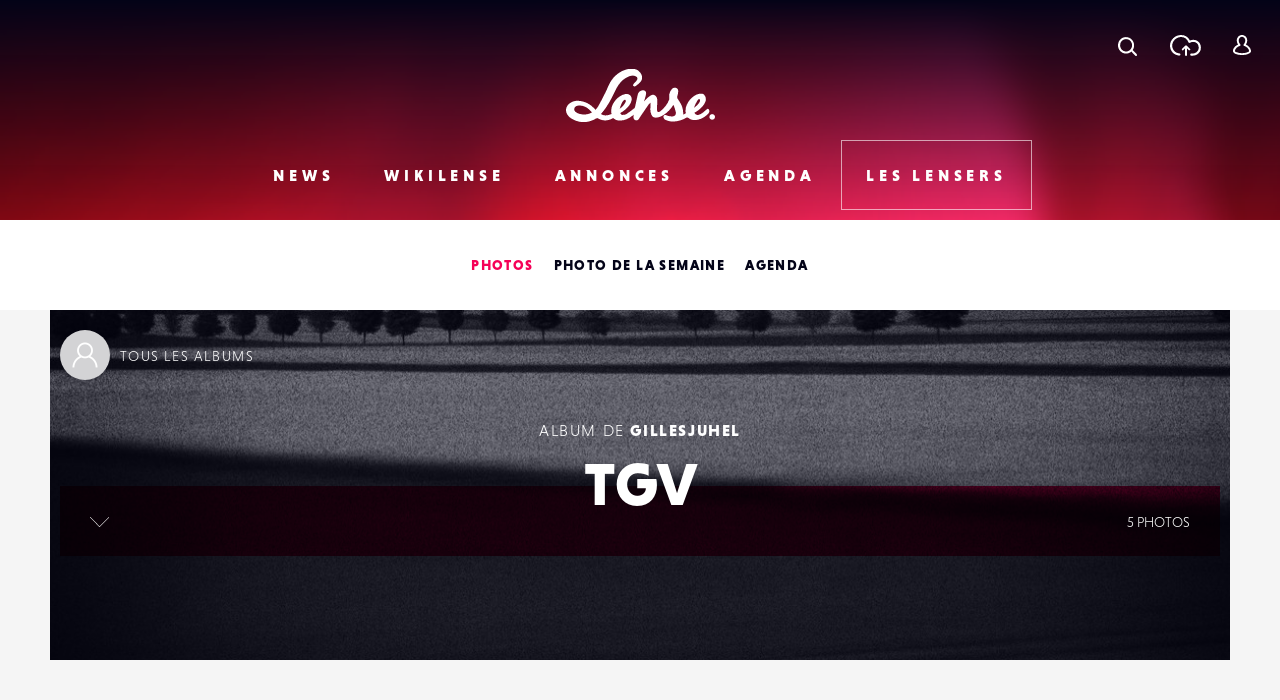

--- FILE ---
content_type: text/html; charset=utf-8
request_url: https://www.google.com/recaptcha/api2/anchor?ar=1&k=6LehnQsUAAAAABNYyfLzUnaZTlkVTuZKBmGM04B1&co=aHR0cHM6Ly93d3cubGVuc2UuZnI6NDQz&hl=en&type=image&v=PoyoqOPhxBO7pBk68S4YbpHZ&theme=light&size=normal&anchor-ms=20000&execute-ms=30000&cb=7n6ptgs13q9j
body_size: 50316
content:
<!DOCTYPE HTML><html dir="ltr" lang="en"><head><meta http-equiv="Content-Type" content="text/html; charset=UTF-8">
<meta http-equiv="X-UA-Compatible" content="IE=edge">
<title>reCAPTCHA</title>
<style type="text/css">
/* cyrillic-ext */
@font-face {
  font-family: 'Roboto';
  font-style: normal;
  font-weight: 400;
  font-stretch: 100%;
  src: url(//fonts.gstatic.com/s/roboto/v48/KFO7CnqEu92Fr1ME7kSn66aGLdTylUAMa3GUBHMdazTgWw.woff2) format('woff2');
  unicode-range: U+0460-052F, U+1C80-1C8A, U+20B4, U+2DE0-2DFF, U+A640-A69F, U+FE2E-FE2F;
}
/* cyrillic */
@font-face {
  font-family: 'Roboto';
  font-style: normal;
  font-weight: 400;
  font-stretch: 100%;
  src: url(//fonts.gstatic.com/s/roboto/v48/KFO7CnqEu92Fr1ME7kSn66aGLdTylUAMa3iUBHMdazTgWw.woff2) format('woff2');
  unicode-range: U+0301, U+0400-045F, U+0490-0491, U+04B0-04B1, U+2116;
}
/* greek-ext */
@font-face {
  font-family: 'Roboto';
  font-style: normal;
  font-weight: 400;
  font-stretch: 100%;
  src: url(//fonts.gstatic.com/s/roboto/v48/KFO7CnqEu92Fr1ME7kSn66aGLdTylUAMa3CUBHMdazTgWw.woff2) format('woff2');
  unicode-range: U+1F00-1FFF;
}
/* greek */
@font-face {
  font-family: 'Roboto';
  font-style: normal;
  font-weight: 400;
  font-stretch: 100%;
  src: url(//fonts.gstatic.com/s/roboto/v48/KFO7CnqEu92Fr1ME7kSn66aGLdTylUAMa3-UBHMdazTgWw.woff2) format('woff2');
  unicode-range: U+0370-0377, U+037A-037F, U+0384-038A, U+038C, U+038E-03A1, U+03A3-03FF;
}
/* math */
@font-face {
  font-family: 'Roboto';
  font-style: normal;
  font-weight: 400;
  font-stretch: 100%;
  src: url(//fonts.gstatic.com/s/roboto/v48/KFO7CnqEu92Fr1ME7kSn66aGLdTylUAMawCUBHMdazTgWw.woff2) format('woff2');
  unicode-range: U+0302-0303, U+0305, U+0307-0308, U+0310, U+0312, U+0315, U+031A, U+0326-0327, U+032C, U+032F-0330, U+0332-0333, U+0338, U+033A, U+0346, U+034D, U+0391-03A1, U+03A3-03A9, U+03B1-03C9, U+03D1, U+03D5-03D6, U+03F0-03F1, U+03F4-03F5, U+2016-2017, U+2034-2038, U+203C, U+2040, U+2043, U+2047, U+2050, U+2057, U+205F, U+2070-2071, U+2074-208E, U+2090-209C, U+20D0-20DC, U+20E1, U+20E5-20EF, U+2100-2112, U+2114-2115, U+2117-2121, U+2123-214F, U+2190, U+2192, U+2194-21AE, U+21B0-21E5, U+21F1-21F2, U+21F4-2211, U+2213-2214, U+2216-22FF, U+2308-230B, U+2310, U+2319, U+231C-2321, U+2336-237A, U+237C, U+2395, U+239B-23B7, U+23D0, U+23DC-23E1, U+2474-2475, U+25AF, U+25B3, U+25B7, U+25BD, U+25C1, U+25CA, U+25CC, U+25FB, U+266D-266F, U+27C0-27FF, U+2900-2AFF, U+2B0E-2B11, U+2B30-2B4C, U+2BFE, U+3030, U+FF5B, U+FF5D, U+1D400-1D7FF, U+1EE00-1EEFF;
}
/* symbols */
@font-face {
  font-family: 'Roboto';
  font-style: normal;
  font-weight: 400;
  font-stretch: 100%;
  src: url(//fonts.gstatic.com/s/roboto/v48/KFO7CnqEu92Fr1ME7kSn66aGLdTylUAMaxKUBHMdazTgWw.woff2) format('woff2');
  unicode-range: U+0001-000C, U+000E-001F, U+007F-009F, U+20DD-20E0, U+20E2-20E4, U+2150-218F, U+2190, U+2192, U+2194-2199, U+21AF, U+21E6-21F0, U+21F3, U+2218-2219, U+2299, U+22C4-22C6, U+2300-243F, U+2440-244A, U+2460-24FF, U+25A0-27BF, U+2800-28FF, U+2921-2922, U+2981, U+29BF, U+29EB, U+2B00-2BFF, U+4DC0-4DFF, U+FFF9-FFFB, U+10140-1018E, U+10190-1019C, U+101A0, U+101D0-101FD, U+102E0-102FB, U+10E60-10E7E, U+1D2C0-1D2D3, U+1D2E0-1D37F, U+1F000-1F0FF, U+1F100-1F1AD, U+1F1E6-1F1FF, U+1F30D-1F30F, U+1F315, U+1F31C, U+1F31E, U+1F320-1F32C, U+1F336, U+1F378, U+1F37D, U+1F382, U+1F393-1F39F, U+1F3A7-1F3A8, U+1F3AC-1F3AF, U+1F3C2, U+1F3C4-1F3C6, U+1F3CA-1F3CE, U+1F3D4-1F3E0, U+1F3ED, U+1F3F1-1F3F3, U+1F3F5-1F3F7, U+1F408, U+1F415, U+1F41F, U+1F426, U+1F43F, U+1F441-1F442, U+1F444, U+1F446-1F449, U+1F44C-1F44E, U+1F453, U+1F46A, U+1F47D, U+1F4A3, U+1F4B0, U+1F4B3, U+1F4B9, U+1F4BB, U+1F4BF, U+1F4C8-1F4CB, U+1F4D6, U+1F4DA, U+1F4DF, U+1F4E3-1F4E6, U+1F4EA-1F4ED, U+1F4F7, U+1F4F9-1F4FB, U+1F4FD-1F4FE, U+1F503, U+1F507-1F50B, U+1F50D, U+1F512-1F513, U+1F53E-1F54A, U+1F54F-1F5FA, U+1F610, U+1F650-1F67F, U+1F687, U+1F68D, U+1F691, U+1F694, U+1F698, U+1F6AD, U+1F6B2, U+1F6B9-1F6BA, U+1F6BC, U+1F6C6-1F6CF, U+1F6D3-1F6D7, U+1F6E0-1F6EA, U+1F6F0-1F6F3, U+1F6F7-1F6FC, U+1F700-1F7FF, U+1F800-1F80B, U+1F810-1F847, U+1F850-1F859, U+1F860-1F887, U+1F890-1F8AD, U+1F8B0-1F8BB, U+1F8C0-1F8C1, U+1F900-1F90B, U+1F93B, U+1F946, U+1F984, U+1F996, U+1F9E9, U+1FA00-1FA6F, U+1FA70-1FA7C, U+1FA80-1FA89, U+1FA8F-1FAC6, U+1FACE-1FADC, U+1FADF-1FAE9, U+1FAF0-1FAF8, U+1FB00-1FBFF;
}
/* vietnamese */
@font-face {
  font-family: 'Roboto';
  font-style: normal;
  font-weight: 400;
  font-stretch: 100%;
  src: url(//fonts.gstatic.com/s/roboto/v48/KFO7CnqEu92Fr1ME7kSn66aGLdTylUAMa3OUBHMdazTgWw.woff2) format('woff2');
  unicode-range: U+0102-0103, U+0110-0111, U+0128-0129, U+0168-0169, U+01A0-01A1, U+01AF-01B0, U+0300-0301, U+0303-0304, U+0308-0309, U+0323, U+0329, U+1EA0-1EF9, U+20AB;
}
/* latin-ext */
@font-face {
  font-family: 'Roboto';
  font-style: normal;
  font-weight: 400;
  font-stretch: 100%;
  src: url(//fonts.gstatic.com/s/roboto/v48/KFO7CnqEu92Fr1ME7kSn66aGLdTylUAMa3KUBHMdazTgWw.woff2) format('woff2');
  unicode-range: U+0100-02BA, U+02BD-02C5, U+02C7-02CC, U+02CE-02D7, U+02DD-02FF, U+0304, U+0308, U+0329, U+1D00-1DBF, U+1E00-1E9F, U+1EF2-1EFF, U+2020, U+20A0-20AB, U+20AD-20C0, U+2113, U+2C60-2C7F, U+A720-A7FF;
}
/* latin */
@font-face {
  font-family: 'Roboto';
  font-style: normal;
  font-weight: 400;
  font-stretch: 100%;
  src: url(//fonts.gstatic.com/s/roboto/v48/KFO7CnqEu92Fr1ME7kSn66aGLdTylUAMa3yUBHMdazQ.woff2) format('woff2');
  unicode-range: U+0000-00FF, U+0131, U+0152-0153, U+02BB-02BC, U+02C6, U+02DA, U+02DC, U+0304, U+0308, U+0329, U+2000-206F, U+20AC, U+2122, U+2191, U+2193, U+2212, U+2215, U+FEFF, U+FFFD;
}
/* cyrillic-ext */
@font-face {
  font-family: 'Roboto';
  font-style: normal;
  font-weight: 500;
  font-stretch: 100%;
  src: url(//fonts.gstatic.com/s/roboto/v48/KFO7CnqEu92Fr1ME7kSn66aGLdTylUAMa3GUBHMdazTgWw.woff2) format('woff2');
  unicode-range: U+0460-052F, U+1C80-1C8A, U+20B4, U+2DE0-2DFF, U+A640-A69F, U+FE2E-FE2F;
}
/* cyrillic */
@font-face {
  font-family: 'Roboto';
  font-style: normal;
  font-weight: 500;
  font-stretch: 100%;
  src: url(//fonts.gstatic.com/s/roboto/v48/KFO7CnqEu92Fr1ME7kSn66aGLdTylUAMa3iUBHMdazTgWw.woff2) format('woff2');
  unicode-range: U+0301, U+0400-045F, U+0490-0491, U+04B0-04B1, U+2116;
}
/* greek-ext */
@font-face {
  font-family: 'Roboto';
  font-style: normal;
  font-weight: 500;
  font-stretch: 100%;
  src: url(//fonts.gstatic.com/s/roboto/v48/KFO7CnqEu92Fr1ME7kSn66aGLdTylUAMa3CUBHMdazTgWw.woff2) format('woff2');
  unicode-range: U+1F00-1FFF;
}
/* greek */
@font-face {
  font-family: 'Roboto';
  font-style: normal;
  font-weight: 500;
  font-stretch: 100%;
  src: url(//fonts.gstatic.com/s/roboto/v48/KFO7CnqEu92Fr1ME7kSn66aGLdTylUAMa3-UBHMdazTgWw.woff2) format('woff2');
  unicode-range: U+0370-0377, U+037A-037F, U+0384-038A, U+038C, U+038E-03A1, U+03A3-03FF;
}
/* math */
@font-face {
  font-family: 'Roboto';
  font-style: normal;
  font-weight: 500;
  font-stretch: 100%;
  src: url(//fonts.gstatic.com/s/roboto/v48/KFO7CnqEu92Fr1ME7kSn66aGLdTylUAMawCUBHMdazTgWw.woff2) format('woff2');
  unicode-range: U+0302-0303, U+0305, U+0307-0308, U+0310, U+0312, U+0315, U+031A, U+0326-0327, U+032C, U+032F-0330, U+0332-0333, U+0338, U+033A, U+0346, U+034D, U+0391-03A1, U+03A3-03A9, U+03B1-03C9, U+03D1, U+03D5-03D6, U+03F0-03F1, U+03F4-03F5, U+2016-2017, U+2034-2038, U+203C, U+2040, U+2043, U+2047, U+2050, U+2057, U+205F, U+2070-2071, U+2074-208E, U+2090-209C, U+20D0-20DC, U+20E1, U+20E5-20EF, U+2100-2112, U+2114-2115, U+2117-2121, U+2123-214F, U+2190, U+2192, U+2194-21AE, U+21B0-21E5, U+21F1-21F2, U+21F4-2211, U+2213-2214, U+2216-22FF, U+2308-230B, U+2310, U+2319, U+231C-2321, U+2336-237A, U+237C, U+2395, U+239B-23B7, U+23D0, U+23DC-23E1, U+2474-2475, U+25AF, U+25B3, U+25B7, U+25BD, U+25C1, U+25CA, U+25CC, U+25FB, U+266D-266F, U+27C0-27FF, U+2900-2AFF, U+2B0E-2B11, U+2B30-2B4C, U+2BFE, U+3030, U+FF5B, U+FF5D, U+1D400-1D7FF, U+1EE00-1EEFF;
}
/* symbols */
@font-face {
  font-family: 'Roboto';
  font-style: normal;
  font-weight: 500;
  font-stretch: 100%;
  src: url(//fonts.gstatic.com/s/roboto/v48/KFO7CnqEu92Fr1ME7kSn66aGLdTylUAMaxKUBHMdazTgWw.woff2) format('woff2');
  unicode-range: U+0001-000C, U+000E-001F, U+007F-009F, U+20DD-20E0, U+20E2-20E4, U+2150-218F, U+2190, U+2192, U+2194-2199, U+21AF, U+21E6-21F0, U+21F3, U+2218-2219, U+2299, U+22C4-22C6, U+2300-243F, U+2440-244A, U+2460-24FF, U+25A0-27BF, U+2800-28FF, U+2921-2922, U+2981, U+29BF, U+29EB, U+2B00-2BFF, U+4DC0-4DFF, U+FFF9-FFFB, U+10140-1018E, U+10190-1019C, U+101A0, U+101D0-101FD, U+102E0-102FB, U+10E60-10E7E, U+1D2C0-1D2D3, U+1D2E0-1D37F, U+1F000-1F0FF, U+1F100-1F1AD, U+1F1E6-1F1FF, U+1F30D-1F30F, U+1F315, U+1F31C, U+1F31E, U+1F320-1F32C, U+1F336, U+1F378, U+1F37D, U+1F382, U+1F393-1F39F, U+1F3A7-1F3A8, U+1F3AC-1F3AF, U+1F3C2, U+1F3C4-1F3C6, U+1F3CA-1F3CE, U+1F3D4-1F3E0, U+1F3ED, U+1F3F1-1F3F3, U+1F3F5-1F3F7, U+1F408, U+1F415, U+1F41F, U+1F426, U+1F43F, U+1F441-1F442, U+1F444, U+1F446-1F449, U+1F44C-1F44E, U+1F453, U+1F46A, U+1F47D, U+1F4A3, U+1F4B0, U+1F4B3, U+1F4B9, U+1F4BB, U+1F4BF, U+1F4C8-1F4CB, U+1F4D6, U+1F4DA, U+1F4DF, U+1F4E3-1F4E6, U+1F4EA-1F4ED, U+1F4F7, U+1F4F9-1F4FB, U+1F4FD-1F4FE, U+1F503, U+1F507-1F50B, U+1F50D, U+1F512-1F513, U+1F53E-1F54A, U+1F54F-1F5FA, U+1F610, U+1F650-1F67F, U+1F687, U+1F68D, U+1F691, U+1F694, U+1F698, U+1F6AD, U+1F6B2, U+1F6B9-1F6BA, U+1F6BC, U+1F6C6-1F6CF, U+1F6D3-1F6D7, U+1F6E0-1F6EA, U+1F6F0-1F6F3, U+1F6F7-1F6FC, U+1F700-1F7FF, U+1F800-1F80B, U+1F810-1F847, U+1F850-1F859, U+1F860-1F887, U+1F890-1F8AD, U+1F8B0-1F8BB, U+1F8C0-1F8C1, U+1F900-1F90B, U+1F93B, U+1F946, U+1F984, U+1F996, U+1F9E9, U+1FA00-1FA6F, U+1FA70-1FA7C, U+1FA80-1FA89, U+1FA8F-1FAC6, U+1FACE-1FADC, U+1FADF-1FAE9, U+1FAF0-1FAF8, U+1FB00-1FBFF;
}
/* vietnamese */
@font-face {
  font-family: 'Roboto';
  font-style: normal;
  font-weight: 500;
  font-stretch: 100%;
  src: url(//fonts.gstatic.com/s/roboto/v48/KFO7CnqEu92Fr1ME7kSn66aGLdTylUAMa3OUBHMdazTgWw.woff2) format('woff2');
  unicode-range: U+0102-0103, U+0110-0111, U+0128-0129, U+0168-0169, U+01A0-01A1, U+01AF-01B0, U+0300-0301, U+0303-0304, U+0308-0309, U+0323, U+0329, U+1EA0-1EF9, U+20AB;
}
/* latin-ext */
@font-face {
  font-family: 'Roboto';
  font-style: normal;
  font-weight: 500;
  font-stretch: 100%;
  src: url(//fonts.gstatic.com/s/roboto/v48/KFO7CnqEu92Fr1ME7kSn66aGLdTylUAMa3KUBHMdazTgWw.woff2) format('woff2');
  unicode-range: U+0100-02BA, U+02BD-02C5, U+02C7-02CC, U+02CE-02D7, U+02DD-02FF, U+0304, U+0308, U+0329, U+1D00-1DBF, U+1E00-1E9F, U+1EF2-1EFF, U+2020, U+20A0-20AB, U+20AD-20C0, U+2113, U+2C60-2C7F, U+A720-A7FF;
}
/* latin */
@font-face {
  font-family: 'Roboto';
  font-style: normal;
  font-weight: 500;
  font-stretch: 100%;
  src: url(//fonts.gstatic.com/s/roboto/v48/KFO7CnqEu92Fr1ME7kSn66aGLdTylUAMa3yUBHMdazQ.woff2) format('woff2');
  unicode-range: U+0000-00FF, U+0131, U+0152-0153, U+02BB-02BC, U+02C6, U+02DA, U+02DC, U+0304, U+0308, U+0329, U+2000-206F, U+20AC, U+2122, U+2191, U+2193, U+2212, U+2215, U+FEFF, U+FFFD;
}
/* cyrillic-ext */
@font-face {
  font-family: 'Roboto';
  font-style: normal;
  font-weight: 900;
  font-stretch: 100%;
  src: url(//fonts.gstatic.com/s/roboto/v48/KFO7CnqEu92Fr1ME7kSn66aGLdTylUAMa3GUBHMdazTgWw.woff2) format('woff2');
  unicode-range: U+0460-052F, U+1C80-1C8A, U+20B4, U+2DE0-2DFF, U+A640-A69F, U+FE2E-FE2F;
}
/* cyrillic */
@font-face {
  font-family: 'Roboto';
  font-style: normal;
  font-weight: 900;
  font-stretch: 100%;
  src: url(//fonts.gstatic.com/s/roboto/v48/KFO7CnqEu92Fr1ME7kSn66aGLdTylUAMa3iUBHMdazTgWw.woff2) format('woff2');
  unicode-range: U+0301, U+0400-045F, U+0490-0491, U+04B0-04B1, U+2116;
}
/* greek-ext */
@font-face {
  font-family: 'Roboto';
  font-style: normal;
  font-weight: 900;
  font-stretch: 100%;
  src: url(//fonts.gstatic.com/s/roboto/v48/KFO7CnqEu92Fr1ME7kSn66aGLdTylUAMa3CUBHMdazTgWw.woff2) format('woff2');
  unicode-range: U+1F00-1FFF;
}
/* greek */
@font-face {
  font-family: 'Roboto';
  font-style: normal;
  font-weight: 900;
  font-stretch: 100%;
  src: url(//fonts.gstatic.com/s/roboto/v48/KFO7CnqEu92Fr1ME7kSn66aGLdTylUAMa3-UBHMdazTgWw.woff2) format('woff2');
  unicode-range: U+0370-0377, U+037A-037F, U+0384-038A, U+038C, U+038E-03A1, U+03A3-03FF;
}
/* math */
@font-face {
  font-family: 'Roboto';
  font-style: normal;
  font-weight: 900;
  font-stretch: 100%;
  src: url(//fonts.gstatic.com/s/roboto/v48/KFO7CnqEu92Fr1ME7kSn66aGLdTylUAMawCUBHMdazTgWw.woff2) format('woff2');
  unicode-range: U+0302-0303, U+0305, U+0307-0308, U+0310, U+0312, U+0315, U+031A, U+0326-0327, U+032C, U+032F-0330, U+0332-0333, U+0338, U+033A, U+0346, U+034D, U+0391-03A1, U+03A3-03A9, U+03B1-03C9, U+03D1, U+03D5-03D6, U+03F0-03F1, U+03F4-03F5, U+2016-2017, U+2034-2038, U+203C, U+2040, U+2043, U+2047, U+2050, U+2057, U+205F, U+2070-2071, U+2074-208E, U+2090-209C, U+20D0-20DC, U+20E1, U+20E5-20EF, U+2100-2112, U+2114-2115, U+2117-2121, U+2123-214F, U+2190, U+2192, U+2194-21AE, U+21B0-21E5, U+21F1-21F2, U+21F4-2211, U+2213-2214, U+2216-22FF, U+2308-230B, U+2310, U+2319, U+231C-2321, U+2336-237A, U+237C, U+2395, U+239B-23B7, U+23D0, U+23DC-23E1, U+2474-2475, U+25AF, U+25B3, U+25B7, U+25BD, U+25C1, U+25CA, U+25CC, U+25FB, U+266D-266F, U+27C0-27FF, U+2900-2AFF, U+2B0E-2B11, U+2B30-2B4C, U+2BFE, U+3030, U+FF5B, U+FF5D, U+1D400-1D7FF, U+1EE00-1EEFF;
}
/* symbols */
@font-face {
  font-family: 'Roboto';
  font-style: normal;
  font-weight: 900;
  font-stretch: 100%;
  src: url(//fonts.gstatic.com/s/roboto/v48/KFO7CnqEu92Fr1ME7kSn66aGLdTylUAMaxKUBHMdazTgWw.woff2) format('woff2');
  unicode-range: U+0001-000C, U+000E-001F, U+007F-009F, U+20DD-20E0, U+20E2-20E4, U+2150-218F, U+2190, U+2192, U+2194-2199, U+21AF, U+21E6-21F0, U+21F3, U+2218-2219, U+2299, U+22C4-22C6, U+2300-243F, U+2440-244A, U+2460-24FF, U+25A0-27BF, U+2800-28FF, U+2921-2922, U+2981, U+29BF, U+29EB, U+2B00-2BFF, U+4DC0-4DFF, U+FFF9-FFFB, U+10140-1018E, U+10190-1019C, U+101A0, U+101D0-101FD, U+102E0-102FB, U+10E60-10E7E, U+1D2C0-1D2D3, U+1D2E0-1D37F, U+1F000-1F0FF, U+1F100-1F1AD, U+1F1E6-1F1FF, U+1F30D-1F30F, U+1F315, U+1F31C, U+1F31E, U+1F320-1F32C, U+1F336, U+1F378, U+1F37D, U+1F382, U+1F393-1F39F, U+1F3A7-1F3A8, U+1F3AC-1F3AF, U+1F3C2, U+1F3C4-1F3C6, U+1F3CA-1F3CE, U+1F3D4-1F3E0, U+1F3ED, U+1F3F1-1F3F3, U+1F3F5-1F3F7, U+1F408, U+1F415, U+1F41F, U+1F426, U+1F43F, U+1F441-1F442, U+1F444, U+1F446-1F449, U+1F44C-1F44E, U+1F453, U+1F46A, U+1F47D, U+1F4A3, U+1F4B0, U+1F4B3, U+1F4B9, U+1F4BB, U+1F4BF, U+1F4C8-1F4CB, U+1F4D6, U+1F4DA, U+1F4DF, U+1F4E3-1F4E6, U+1F4EA-1F4ED, U+1F4F7, U+1F4F9-1F4FB, U+1F4FD-1F4FE, U+1F503, U+1F507-1F50B, U+1F50D, U+1F512-1F513, U+1F53E-1F54A, U+1F54F-1F5FA, U+1F610, U+1F650-1F67F, U+1F687, U+1F68D, U+1F691, U+1F694, U+1F698, U+1F6AD, U+1F6B2, U+1F6B9-1F6BA, U+1F6BC, U+1F6C6-1F6CF, U+1F6D3-1F6D7, U+1F6E0-1F6EA, U+1F6F0-1F6F3, U+1F6F7-1F6FC, U+1F700-1F7FF, U+1F800-1F80B, U+1F810-1F847, U+1F850-1F859, U+1F860-1F887, U+1F890-1F8AD, U+1F8B0-1F8BB, U+1F8C0-1F8C1, U+1F900-1F90B, U+1F93B, U+1F946, U+1F984, U+1F996, U+1F9E9, U+1FA00-1FA6F, U+1FA70-1FA7C, U+1FA80-1FA89, U+1FA8F-1FAC6, U+1FACE-1FADC, U+1FADF-1FAE9, U+1FAF0-1FAF8, U+1FB00-1FBFF;
}
/* vietnamese */
@font-face {
  font-family: 'Roboto';
  font-style: normal;
  font-weight: 900;
  font-stretch: 100%;
  src: url(//fonts.gstatic.com/s/roboto/v48/KFO7CnqEu92Fr1ME7kSn66aGLdTylUAMa3OUBHMdazTgWw.woff2) format('woff2');
  unicode-range: U+0102-0103, U+0110-0111, U+0128-0129, U+0168-0169, U+01A0-01A1, U+01AF-01B0, U+0300-0301, U+0303-0304, U+0308-0309, U+0323, U+0329, U+1EA0-1EF9, U+20AB;
}
/* latin-ext */
@font-face {
  font-family: 'Roboto';
  font-style: normal;
  font-weight: 900;
  font-stretch: 100%;
  src: url(//fonts.gstatic.com/s/roboto/v48/KFO7CnqEu92Fr1ME7kSn66aGLdTylUAMa3KUBHMdazTgWw.woff2) format('woff2');
  unicode-range: U+0100-02BA, U+02BD-02C5, U+02C7-02CC, U+02CE-02D7, U+02DD-02FF, U+0304, U+0308, U+0329, U+1D00-1DBF, U+1E00-1E9F, U+1EF2-1EFF, U+2020, U+20A0-20AB, U+20AD-20C0, U+2113, U+2C60-2C7F, U+A720-A7FF;
}
/* latin */
@font-face {
  font-family: 'Roboto';
  font-style: normal;
  font-weight: 900;
  font-stretch: 100%;
  src: url(//fonts.gstatic.com/s/roboto/v48/KFO7CnqEu92Fr1ME7kSn66aGLdTylUAMa3yUBHMdazQ.woff2) format('woff2');
  unicode-range: U+0000-00FF, U+0131, U+0152-0153, U+02BB-02BC, U+02C6, U+02DA, U+02DC, U+0304, U+0308, U+0329, U+2000-206F, U+20AC, U+2122, U+2191, U+2193, U+2212, U+2215, U+FEFF, U+FFFD;
}

</style>
<link rel="stylesheet" type="text/css" href="https://www.gstatic.com/recaptcha/releases/PoyoqOPhxBO7pBk68S4YbpHZ/styles__ltr.css">
<script nonce="Md_4bDPgApQBEmAcRFArnA" type="text/javascript">window['__recaptcha_api'] = 'https://www.google.com/recaptcha/api2/';</script>
<script type="text/javascript" src="https://www.gstatic.com/recaptcha/releases/PoyoqOPhxBO7pBk68S4YbpHZ/recaptcha__en.js" nonce="Md_4bDPgApQBEmAcRFArnA">
      
    </script></head>
<body><div id="rc-anchor-alert" class="rc-anchor-alert"></div>
<input type="hidden" id="recaptcha-token" value="[base64]">
<script type="text/javascript" nonce="Md_4bDPgApQBEmAcRFArnA">
      recaptcha.anchor.Main.init("[\x22ainput\x22,[\x22bgdata\x22,\x22\x22,\[base64]/[base64]/[base64]/KE4oMTI0LHYsdi5HKSxMWihsLHYpKTpOKDEyNCx2LGwpLFYpLHYpLFQpKSxGKDE3MSx2KX0scjc9ZnVuY3Rpb24obCl7cmV0dXJuIGx9LEM9ZnVuY3Rpb24obCxWLHYpe04odixsLFYpLFZbYWtdPTI3OTZ9LG49ZnVuY3Rpb24obCxWKXtWLlg9KChWLlg/[base64]/[base64]/[base64]/[base64]/[base64]/[base64]/[base64]/[base64]/[base64]/[base64]/[base64]\\u003d\x22,\[base64]\\u003d\\u003d\x22,\x22eBVAw44DwpPDlMO0wod8T08yw6UNSHbDg8KuVws5eFlddFZtRTBpwrFLwqLCsgYAw7QSw488wocew7Yuw4Mkwq8Xw43DsATCqBlWw7rDv0NVAxQaQnQwwqF9P3onS2fCpsO9w7/DgVXDjnzDgA7CmWc4MX9vdcOywpnDsDB6dMOMw7N4worDvsOTw4hAwqBMIcOSWcK6FRPCscKWw6dcN8KEw5R0woLCjiTDvsOqLxrCnUomWgrCvsOqRsKPw5kfw5XDn8ODw4HCqsKqA8OJwqJWw67CtBfCgcOUwoPDscKwwrJjwoZdeX1/wo01JsOQBsOhwqs5w7rCocOaw5w7HzvCp8OEw5XCpD7Dg8K5F8OZw4/Dk8O+w6/DoMK3w77DoiQFK3YsH8O/XijDuiDCn3EUUlUVTMOSw5bDqsKnc8KXw7YvA8K5MsK9wrAewrIRbMKCw60Qwo7CgFoyUXYawqHCvVTDucK0NUrCjsKwwrEJwpfCtw/[base64]/M8OMMcOUw5nDiBHDocO0wrYUw6JbLGFfw7PCoBsfWcObwoMpwpLCgcK5D1U/w6HDmCxtwrvDqwZ6G2PCqX/DhsOEVktrw6rDosO+w544wrDDu13ChnTCr0DDlGInGDLCl8Kkw7xVN8KNMRRIw70fw7EuwqjDiiUUEsOjw5vDnMK+woTDpsKlNsKNH8OZD8OZf8K+FsKPw5PClcOhX8KYf2NgwpXCtsKxKcK9WcO1fS/DsBvCnMOcworDgcOiODJZw53DoMOBwql2w5XCmcOuwqnDo8KHLHHDnlXCpF3DuULCo8KhI3DDnH4/[base64]/CnsOMQwxvYgg/w6I/KMKGwrTCjsOdwod+ZsOiBSoZwqHCtxNvJcKewoTCuHseVRhow73DrMOPK8O2w7TCmiBCLcKHcmTDm2DDq2ssw5EGKcKrQsOow6/ClCjDg09ET8OVwqsjccOJw5DDjMKkw7FMA1shwrbDv8OWagZdSTzChQsZN8OhWcK6C3Z/w4HDuyXDl8KoT8ObWsKPHcOTRsKMBcOCwpF5w4ttCg/DjQVBKTjDqh3DmTk5wrkGXgVFYxc8KxfCssKbQcOQBMOAw4XDpSnDvw3DrMOowqzDq1BMw6XCr8Orw5AwJsOEZ8O/wq3Ch2zCmDjDrAc+TMKTQn7DizdzOcKcw7kGw4QGa8KJcTwHw6LCrw1dVzQ1w6XDpMKyCQjCoMO/wqjDjsOYw6Y9HlZIw4/CksKkw5QDOMKNw6/CtMKDNcKEwq/Cp8KowpTDr3h0EcOhwoAAw7INJ8K9w5vDhMKDPQbDhMOSUiPDncKdDhzDmMK2wrfCgCvDvAfClcOYw55Xw6/Cm8OtDGbDihTCun/[base64]/DncOTa8OlbcO1w7XCisK1HHopwrHCgsKhB8K3eMKiwp7CuMOKw6h+YU0SSMOyRSV4F0oNw47ClMKNWmBFYmdBCcKzwrJlw41aw7QbwooYw4HCjm46L8OLw4w+dsOUwr3DvSYIw67DsnDCnMKsZ2jCo8OCcxomwrZuw690w6JUecKYW8OBCXTCg8OeC8KxcSI/WMODwpUbw6lzCsOIa1A2wp3CvEwiK8KiBG3DuHTDv8Kdw73Cm1FTQsKwO8KbCiLDq8O1YgjCkcOLdWrCp8Kua0zDoMK5Dy7ChyLDnw7ChxTDiFfDoiMNwofCssOHZcK9w74bwqhhwoXDpsKtR3UTASNEwoHDqMKww4skwqbCsmbDmj06AkrCqMK2cj7DhcK/KELDjcKbYU/DvQ/CqcORVCPDigHDosK6w5pSXMO5W1ljw7kQwqXCrcKawpFwFTlrwqLDgsKAMMKUwo/DlsOtw4BywrMSFkRGJwnDjsKPXV3Dq8O6wqPCrWLCjjPCqMKVIsKFw5d0woDCgU1fGSsjw7TCrSnDhsKHw73CgmE6wrcYw5p5bcOow5bDqcOcCcKNwox+w7FMw6gEXA1UIQ/Ctn7DkVPCrcOZHMKyQwIXw7BlGMOpfwd3w4vDj8KxYmTCiMKzOWgYbcK6dcKFBG3Djz4Owpllb2vDsxdTD27CgcOuTsO2w7LDh3MMw4EYw7kwwqTDqTArwofDmMOdw5JHwoXDhcKQw7k5bMOiwr/[base64]/[base64]/[base64]/w6ZGwp/[base64]/Dv15BdcKgw5HDicKpBMOfY8Omw78cD0fCrzjDni5PBhFifytyO24Ewq8bw7s8wozCkcKfAcOEw4/[base64]/wo/Do8KETsKjwoLCoSjDv1oAw53Dgxg2LjBVNQLDkxJbVMKPRCHCi8Kjwq9JOXBawrMfwrlOCU/CscKgUntCBFEDwq/Cs8KjTTPCgiXCp1U8SMOgbsKfwqESwovCnMO7w7nCl8OFw4lrQsKWwrcVB8Kcw67CtXHCp8OQwrvCvHhnw4XCuGTCrwfCqMOURAfDol5Aw7DDmFU8w53Dm8KCw5jDmD/[base64]/DlhVjw4fChcOKw4sBA2/CpA9iw5HChV8/PXjDgG9Ed8OMwoJ0LMO5bDNWw6PCt8Kpw7bDiMOnw6PDhiPDvMOnwo3CuF3DvMOUw6vCpsKbw6FLFzvDncKvw7/DjMKaeBE7J3HDkcOYw5IiWsOCRMOWw6VlecKbw51CwoTCh8OTw4nDm8KAwp/Dnl/CiSfDtHzDvMOZDsKOZsOtLMODwqbDnMOKHnjCpltvwoAnwpwow4XCnMKbw7h8wrDCtCo+fmAUw6waw6TDiS3Dom98wqXCvituCVvDiWl2wrPCtTzDtcOjWm1MFsO5w6XCo8KkwqEDLMKEwrXCpSnDonjDlAUZwqV2T1QMw7hHwpYYw4QVHMKfQR/[base64]/Nn/Dr0lJw7AZw6rDl8O6M1jDpMOJdn/DjsKmwqPCr8O8w47CsMKDU8OvCVjDiMKbFMKBwowmajTDu8OKwp8MVsK5woXDmzMYGsOgZcKbwprCosKITD/ChsKcJ8KPw4zDvgrCohnDkcKBV15FwofDtsOcOxAFwpg2wqcFPcKZwqRMNcOSwr/Dh2/Dmiw5E8OZw7jCrQIUw5LCmn84w6hDw4hvw6A/KQHDiBfChmzDo8OlXcONEMK6w73CtcKuwpo0wozCssKrF8OKw6REw5hNVAgUPT8Dwp/Ch8KZIwbDpsKdd8KFIcK5KFbClMOEwprDjE48ciLDisKSYsOTwowFWTPDqhtBwrTDkQ3Ch1nDtsOVY8OOYRjDvRzCoR/DqcOsw4vCs8OjwoLDrAERwqfDssKXDsOnw5J/[base64]/CqsOQXlrDpkAUwpgIw4zCmXlNwpIqQxrDlMKBIMOPwoXCjSEUwqYmewPCqCnCti88JsOiAzzDlyXDqG/DlsK9XcKXbQLDucO3ATgqLsKSMWzCk8KGRMOGXMOnwqdsMR7DhsKhWcOIHcOPwoTDtMKQwrbDp2nCv3JKJ8O3b3DCpcK7w7Iiw5PCtMKkwpTDpD4FwplDwobCuB3CmD4OGXQfNcO/wpvDtcOxV8OSfcOcScODdSleRxF6AMKyw7p0QjvDicKRwqfCoicmw6fCsHd+JMK/Gy/[base64]/Zw0Sw6jCicOmSjHCo8KRw4FqEiLDt8KZwq/DhMOmw6ZJGFrCvzXCgMO6Bj8TE8OZHsOnw5LCuMKMRU0vwotaw4TCoMODZcKRYcKnwq0FdwrDqkYVS8KYw5cQw6jCrMOmSMK5w7vDnH1cAnzDuMKlwqXCkmLDh8KifcO8c8KEWx3DisKywojDgcKXw4HDi8K7FlHDqXU/wosIW8K+NsOEewTCmwkpdQVXwrnCs1EcexNiWsKiXMOfwq0lw4cxe8KKNG7Ds1jDs8OAV13Dok18XcK6w4XCnXLDoMKxw4Q9WgTCqMKywofDvgEzw7vDugPDv8Omw5LCrjnDm1bDrMKVw5suCcOqQMOqw4JldA3Ch00uN8OQwrwzw7rDgmvDrh7DksKOw43CiG/CucKrwp/DssOLciVFF8OZw4nCrcOmdT3DqFnDp8OKQT7DqsOiT8O0wprCs3vDm8KrwrXCnQ9/w4Miw4rCgMO7w67CuGpWWy/Dl0TCucKnK8KTGCVrOwYWaMKxw41/wo3CqXMhw4dbwpZna1Urw4ATRg3Dg3vChjwnwqwIw7jCiMKlJsKNHQRHwrPDqMOqQDJywqhRw4ZoImfDgcO9w6BJccO5wqnCk2dSCcOtworDl3MIwqxyA8OudFXCti/[base64]/Cv0HClcOJPy93TMKeSMKidnoxTcOmFSnCtcKJNFY1w6sJXVtYwozDmsORw67CsMKfWBNsw6FWwpATwofDvw01w4NdwpfCh8OFZsK2w5HChGvCqMKrIjgpe8KHw4rConoeVy/DsVfDiAhOwrrDscKZaTLDvQcwF8Krw77Ds1DCgsKCwphFw71gKEULOn9Uw43CmsKHwq0eBWPDpjrCjsOuw7TDlz7Dt8O0Ez7DpMKfAMKuTsKcwonCoTLCn8KZwp/CsR3CmsOsw4fDrcO8w5lMw610OsOATyfCq8OGwoTCgU7ClcOrw4vDti83FMOBw5jDg1fCo1XCosKJIE7DijHClsOvYH3DhlsyAcKfwovDhzoicw/Cq8Krw7QQWGoRwoPDrTXDp25fDlNCw4/CiSdgcyRgIVXDp1BCwp3DinnCtwnDsMKnwq3Dq3MjwoxONsOww4jDpcOowoPDhWUIw7lFw7HCmsK6GnInwq/Dr8KwwqHCmAHCgcOTAUl1w6VNEhcdw5bDkyE9w6Bdwo05VMKnQEU5wq4ILMOaw7ECL8KrwpzCpMORwokawoPCv8OibMKhw7nDoMOmFsOKasKww5QFwpjDnzduFFTDlSMDA0bCjsKfwo3ChsO7wq3CtsO4wq/Cv39hw7/DhcKnw53DngNRacO6UzYUfwTDnRzDoUfCrcOuVcO6fUQbDsOBw7R0VsKINcOKwoMXBcK5wrfDh8KGwpYofloCIyh8w4/DjAgPBsKGYA/DlsOGQXPDuCHCgcO2w6kvw6TDrMO6wqodK8Klw6cDwpjDpWTCr8OTwqsUYcO2ThzDn8OrTQJNwpR6SWvDkMKGw7bDk8O3wokCdcK/PiQqw6FVwpBqw77DpmMEP8Ocw4/DpsKlw4jCgsKXwrfDhyo+woPCj8OXw5NCK8Kow5Zaw7/DpCbCn8Ksw5XDt2Efw5FTwrzCow/CtMKqwqlBZ8OwwpPDssOkUyvClhgQwqTCojJtKsOBw4krAkHCl8KUemHDqcOdcMKwSsOOMsKDen/DusK+w5/CocKow7zDuAx9w4g7w5gLw4A9d8KCwoFtHF/[base64]/Cm8KSw7BoG2nCsHdUw6cBwrvDkcKXZAITwqLCnUs0DgBOw7PDncKMT8Oiw5HDoMKuwp3DoMKhwrgPwoFFPy9dVMOWwovDjwk/[base64]/w5Ykw5bDjlAPfsKdWMKjS8OldsOCwoPDsUbDhcOlw7PDmXZNasKqYMOPRmvDhF4sfcK+dsOgwrDDlmddUCzDjMK9wqHDnMKfwphUDRbDh0/Cq0cZe3xTwohbGMOTwrbDqsKDwqLDgcOUw7nCksOmBsKQwr1JNMKFEko9QVfDvMONw4ofw5s1wqsqPMOLwozDvVJkwpoodm1QwrdKw6ZVAcKDMMObw43CkcOFw4Jxw5rCpsOYw63Dr8KdYmfDow/Dmg8zNBhgHEvCmcOEesKTUsKeUcOkC8OcOsOrFcOWwo3DrwEzFcKHbDhbw53CtwLDkcOEwq3Do2LDvQl5wp83wqrCtBoPwrjCnsOkwq7DqX3DjG/DhjzCnX8Aw5rCtHE7BsKFYjXDqsOKDMKPw7/ClBEVW8K4ZWDCjkzChjsww6RVw6TCtAXDmFfDv03Chl9+U8OPBcKEPcO6VHbDkMORwplMw57Dn8O7wrTCpMOWwrfCg8OvwrrDlMKow5lDK1IoQHfCvsONDSFRw542w6whw4DCugnCt8K7fWLClArCnX/Cu0JEbgDDuAJLdhsXwqV6wqAMYCfDr8Kuw5zDqcOtDj1Zw6J/[base64]/DtSgUDsKTw44jw5bCpMOOR8ObCQnClCLCn2DCryc6w5xfw6HDhTRYUcOid8K9RMOFw6VUP2trLBPDmcOEb0YhwqTCsEfCgDPCscONbcOHwqpwwrVHwoh5w4XCiiPCtiJ6fQAtSn3CrBXDvgbDmCJrBsO/w7Jxw7/Ci1fChMKOwp3Dj8OoYg7CjMKswrNiwozCoMKkwqwlKcOIRsO+wpzDosODwohHwogsHMKJw77Ci8OiLcOGw6kjDMOjwox2fmXDpG3DtcKUM8O/Z8OAwpDDtR4DbMOhUMOswrtrw59JwrRcw6FlCMOtYWLCunFLw5sGMkhnBmXCt8KbwoQ6M8OCw6zDh8O4w4RXexZGcMOMw7VAw4N5Fx5AYxzChMKaOE7DpMKgw7gCESzDgsOqw7DCh0/DnFrDgsKWGzTDnEcIaVDDrMO1w5rCuMOrSsKGCUlMw6Yuw4vDnsK1w7XDlQ9CcFVSXBhDw4YUw5E9w6lXeMKGwq86wppzwrbDhcOFGMK5XRNlbWPDicORw7hILMOJw7hzW8KSwrUQAcOxLsKCQcOZK8Ohwq/DiSXCucKKVmwtUcOJwpghwrnCj2NkScKMwrQOGiDCgT17Dz0aWijDtcOhw6nCpn7Dm8OGw608wpgawpoYcMOIw7U6wp4qw4XDiiNeD8Kwwrg/w7Fyw6vCn3Vian7Cn8KqCnAZw6nDtcKJwrPClH/DssOANGIzYEwswqA5wpbDvVXCvy1gwpRCfXLCi8K8NMOrYcKOw6HDrcKbwqrChxzDvEJLw7zDosK5wqtGa8KfMEvCpcOWQFzDpxN4w6hYwp4mBxHCkWRjw7jCmsKpwrtxw5E/wqbCs2NDWMOFw4Uqw5hYwqphLXDCjUfDtntfw7jCgsKOwrrCrHwrwpNwaR3DpTLClsKvZMO9w4DDmgjCgcK3wqADwpFcwpIrFAnCkEotLMOlwq0DSEfDv8K4wpEhw44iCMKmQsKiMzpqwpFLwqNlw7EIw4tww6QTwojCrcKjPcOoZsOYwqx/asO5WMKcwqhgw73DgsOPw5bDtVDCrMKgbQMYc8K1wrHDi8OfLcOKwp/CnwAawr4Pw6N7woHDu2rCn8OTasOuf8OgcsOfWMKcPsOQw4LChmLDksKow4TChGnCtXTCqynCgFHDucOTwpAoFMOubcODD8KBwohUw7hFwockw59vw4Quwqo6PlFpI8K/wo8+w7DCrF4wPSItw5XCpgYJwrI9w4Y2wpbCjsKbw5bDjnNuw7AMecKPY8OdF8KMZ8KYSwfCrSREaxADw7nClMO1XsOwFCXDscKwScOEw6RZwqPCjU7DnMOCwoPCl07DucK+wpLCj3vDqEPDlcONw47DkcOAYcOVE8Ktw4BfAsKPwrsmw6bCgsK8dsOrw5vDlQhdw7/DjUwlwppswp/CpUs1wqDDssO9w4h2DsKrb8KmUB3Cuy5qCD0JS8KqTcKtwqlYEkPDlU/Co1fDlMK4wrLDkwRbwoDDllzDpxHCmcOlOcOdX8KKwqrDk8ONWcKgw77CsMKqcMOFw6VGw6UTLsKCDsKDe8Ozw5MwRkrDiMO/w6jDrBp2KEDCjMOFdsOewpsnJcK6w4HDi8K3wpHCsMKmwofCqhPCq8KObsK0BsKhccOdwqESFMOgwq8qw6BPwro3SWrDu8KfWMKDPgfDj8ORw77Cmw5uwpEldVk6wp7Doy/[base64]/[base64]/Dp8KXLmXDnGtewq8Xw5zDicOfPSjChx4Wwqwuw4XDlMKZw63Cg11kwr/[base64]/[base64]/w6tVSDchGCpKTsO0w4lFdiE2CX7ChMOJeMK9wrbDml/[base64]/DmcOHw7pqJyPCoj42w48mwpdAbsKCwp7CgG4NQ8O3wpQRwpjDlWDCicOSFMOmG8O4JwjCoEPCo8OOwq/CiRo1UsOrw7zCicOeMG7Du8OpwrMYwoLDlMOKKMOKw47CvMKGwpfCm8OHw7XCm8OIXcOSw57DrUx8I2nClsKaw47DsMO9DCE3HcKPYl5pwqMow4LDtMOYwrDCoXfCtFQ1w7ZeAcKtP8ONcMKLw5w6w4XDs08hw7hOw47DocK/w4MUw7QYwo3DmMKAHS0Ewp9FCcKbFcOcQcOdZgrDnRQNUsOMwonCjsOhw698wowCwqdiwoFIwoM2R2/DsFpRdDfCocKLwpIPN8OXw7kQw6vDknXCiAFlwo3ClcOpwrkiw7kXIMONwp48NxBsQcO5CzfCqDLCqcOuwp9hwp9ZwpjCokrCsDsvVWg+M8O6w6/[base64]/Cq35PasKPFMKOV8KRFsOFw7jCpnfCmsKRcisgwp8wHcOKNi4bQMKOcMOiw4zDgsOlw4fCmsKzVMK8fzcCw77CnMKXwqt6w57DvzTDk8O6wpvCp3LCkBfDpHATw77Cqk1vw5fCqQrDgGZjwprDuWjDnsKJbFHCmsO/wrJydsOpA2A7QsKRw6B4w6PDqsK9w57CvB4AccOiw5TDrsK/wplRwpYFW8KzVWvDr3/DnMKRw43DnsK7wpQFwrHDoWvCth7CiMKkw75nb0d9X3XCo3HCgD3Cj8Kmwr/DkMOOGcOWb8OtwrQGAcKSwqtOw4t8w4FxwoV/OcOfw6rCihnCsMKAdlE1DsK3wqjDig99wpw/S8KsEMOLTijDm1R1NGvCngJ8w5UkVMOtPcKVw5bCqkPCuQfCp8KAUcKlw7PCsCXChw/CnV3Cn2lPIMKhwonCugc9wr9pw4LCj3dOI0VtRzIAwoTDpWbDu8ODWDLCmcOOYDcnwrs/wo9Dwp1iwp3DtElTw57CnxjCjcODKljClgw4wprCqjQLF1vCqDsBYsOgdULCuFEgw5fDkMKuwpMOcHXCqEUJF8O5CsK1wqjDtBbDonTCkcOnYsK+w6XCt8OFw7lRNQHDlsKkZMKZw4R/McOlw7cPwrfCocK6A8KCw7sow7AiecOHdErCiMONwo9Rw7HCp8KHw7bDvsKuKVbDiMKzCUjCnnbClRXCjMKnw68EXMODbmVpCwFHA284woDCtGs/wrHDhHjCtMKmwoo9w5TCu0ACJwXCukY1ChPDsA8xw7MdNG7CoMOLwrTDqCpSw6xNw4bDtcK4woDCt1/CpMOnwqQhwoDDuMOQRMKudwgSw4tsAsKlK8OIWCBlLcKhwo3CoErCmVxbw4p8dMKuw4XDusO2w5NuR8Oxw5LCq0zCsnI8GUgiw6ApFEfDs8KQw5FObz1CQwEzwp5Lw7YHEMKkBG9Iwrwkw4VdWzrDkcKhwp5qw7jCmkB2cMOTZmE/[base64]/w4rDgXZvHsO8wrnCksKkw5fDkcKZw5PDoll8w4c5NirCqMKUw7BpUsKsVVFpw7UCa8Oow4zCk2ESw7jCu3/DqMKHw78xSGrDjsKJwqkiZyjDlMOSIcOBT8Orw79Uw6g5DAjDkcO/JsOXOcOobGPDrEg+w4fCtcOcGl/Cq3zDkSJmw7LClgEEKsO8FcOLwqLCnHZzwp3Dr2XDgGfCgUnDp07CmRTDncKMwo0LAMOIWVvDqGvCj8K+XsKOcGzDtRnCu3/[base64]/wrrCmTnCjsO2RsOkwqjDscKpwq7CqxTDk8K9wqdlO8KKHWQoYsO8LH7CiW8aQ8KgaMKNwpo4N8O6w4PDlykjAwQNwokpw4/Do8Omwp/CssOmQANLb8K/w4M+wp3Cpl19OMKtwqnCsMK5ORxfMMOMw7dDwp/[base64]/[base64]/DkDDCtcKoXzjDt3fDqcOQcMO5w6cMw5DDq8KOwo1Yw5zDsgxlwoLDrQjCtjjDusOIw50mWjbCvcKawofDnEjDhsKBVsOGwq0Jf8OjHW3DocKBwqjDk2rDpWhcwoZZMn8ZUm88wpUBwqjCsmELFsK5w5ZacsK8w6/[base64]/NEFFeMKnwr/DlHTCusO3GsO4woN3wonDlCBKwqnDqsKwwppKA8OQQMKFwpBGw6LDqsKMLcKMIlUAw6MPwrvCs8OqesO0woLChMK8wqnChQ8gGsKew4UkQw9FwoTClznDlj3Cn8K5eWDClBvCk8KtKGhWczAqe8Kmw4ZjwqBcLALDpyxBw7bCkT4RwrfCkA/[base64]/ChFvCicKOV3ZNecORCcK5w5RsJMK/woUvA3wXw50Wwq15w6nCigDDj8K5N1YmwpMuw6kiwoYDw4VePsK2ZcKZSMKbwqR8w5B9wpnDnmR6wqBew5vCkyPCrBYEeBVNwoFZbMKUwqLCkMOkwpPDrMKUw40/wo5Ow7pyw6kTwpDCgHLCsMK/BMKVPl1PdcKwwohDXcOIJxlVTMOUMh7CpSsbwoNtbcK8DErChi3DqMKQDMO5w73DnCXDsSXDmiEkLMO5w4vDnkEfTgDClsK/[base64]/LcO1IU/Cp8OHw7/CoisDOMKKwqzDnV7CqGJ4ZMKRQHTDoMKvLxnCqQvDmMKlCsOkwrVcJiLCqmfClRdDw5bDvGDDk8OuwoAlPRRNaixGdQAoFcK7w5R6ZFbDj8KWw43DiMOBwrHDkG3CusOcw5/DhsOHwq4XSi3Co0kVw4vDicKJHcOIw6bDsBTCnHsXw78/wphmR8O6wojCgcOUEzZjBmLDh3J8wrLDpMK7wrx4QUHDpHYzw5IuTcOBwprCumFDw610CsKRwqE/w4p3XAUXw5UVdh5cKD/CjcK2w7wRw5PDjQdCKMO5b8KkwpwWGA7CnWUKw4AGQsOhwpR8MnrDpcO+wrUhS1IVwrvCn1gvV2cHwrpUQ8KESsO6GFd3YsOuBQzDg0/[base64]/Ct3ohGMKYQsKMdsKrwro6QQPDimpmBllTworCoMKcw5Z1ZMK/MSttAh0wSsKGWkw3ZcOvUsOPTCYDQMK1w5rCj8O3wofDhsKuYRTDosKLwovCmWA3w40EwoDClTzCl3LDg8OuwpbCrgc6AHQKwr4JK0nDhSrCrHFQemE0D8OsUMKmwrLCukUSaxLCvcKIw7rDmSTDkMOJw4zCkTQew4lhWMORDh1+dcODbMOSw7/CrUvClnY+bUXChcKJPEdlSldAw5XDmcOpPsOCw5EKw6MUAVR9UsObY8Oxw7DCo8K3K8KYw6xJwoDCo3XDvMO4w53Cr24dw6Y7w4TDjMKYLXEdG8KaBcKdX8Ocwo1Sw7AuJQXDn3cGfsKbwoIXwrzCrS3Doy7DuxnDuMO/[base64]/DjMORwpPCt8Ogw5/Cu8KHEsKgw68CeFxCEXbDqcO/E8Ouwrxpw7kZwrnDqsKQw6snwp3DvsKHB8OAw5NHw5IRLcKnTRjCrVHCoV9GwrfCpsK9T33Cu2AwPnDCscKRdsOJwr1dw7TDrsORJSlcDcOiPQ9GW8O5EV7DpTpLw6/DsXZwwrDDiBfCmRIwwpYmwpPDncOWwozCvA0NacOgX8KbOwFmAT3DjD7Dl8KlwpvCvm5gw5bCl8KaO8KtD8KQVcK9wr/ColrDtsOHwpx2w51Iw4rCqQPCrGAuK8K/[base64]/DizPDpVTClcKmw7PDsDhNTnPDvMKQwphywp4hLsKiEBfDocKlwrXCsy4yBirDkMOqw78uClDCq8OMwp9xw47Cv8OeX3JRRcKdw7MswpfDjcO8e8K5w6PCkMKJw4gXd1dTwrHCmgDChcKBwo/[base64]/CkMORVcO2w6fDicOVRsKsGWjDvynCoybCo2/Du8OgwqbDjcKIw6TCkzkcNi83XcK2w4fCgjB5woRmZA/[base64]/wrbCrCVuFsKHX1vDqMO5wpbCssO0w5HDr8Onw57CrzDDuMKmL8K4wplJw4vCmnPDvXfDnn0Gw7JKScOEMnXDu8Knw6BXc8KVB2TClFYcw5/DicOdUsKjwqh1G8OCwpgBfsOkw7cyI8K/EcOfPx5dwoTDrgrDjMKVc8K1wrnCiMKnwrVNw4fDqGPChcOTwpfCg2LDoMO1wqVxw4XClQt3wrojJX7DlcOFwpPCrXcBW8OFTsKyHAt7L3HDiMK1w6HCncKYwq1MwpPDtcOUTzQUwrPCsyDCoMKgwrI6O8K5wojDrMKrCx/Dj8KuEm3DhRUFwqfDugkGw50KwrYpw44+w6jDjsOOP8KRw5RVcjI7UMOsw6wVwosMWR5ZOkjDlEzCrlZSw43ChRI4CWERw5Fbw5rDkcK4K8K2w7nCqsK3IsO/CsK5wooew5/Dmn1rwo5AwpRiEcOXwpDClcOlY3nCnsOAwoFvDcOAwqTCoMKzIsOxwoxjQRzDjGsmw7rDixjDu8OyHsOmERBlw4PCpCB5wo9KTMKIGkzDrsKfw5EIwqHCi8KcesOTw7EmNMK/Y8Obw7oVw5x2wrvCq8OHwokcw7fCj8KlwoLDg8KKH8ONwrc+R1ERQMKJcCTDvVzCoW/Dj8KuIg0nwrltwqg+w7fCt3dZwrDCucKOwpEPIMK8wq/DmhAMwqBYWx7CvjkHwoFOOBAJBBHDsnxgPUMWw5Jjw6oUw7nCo8OVwqrDs2rDnWpsw7/[base64]/[base64]/wpNmw5RpMsOGwpk9VT9Ww5cfw5LDn8O3wpVpA1nDrsKSD8OtQcKJw4zCv8OPNWvDqiUrFMK9SsKdwpXDoFt/NjoKGsOARcKBBMKGwqNGwq/[base64]/DocKFwr5zwoMhdcKaw4lGUUnCny15woJ0wpDCsmvDvg4qwofDgy7ChzPCicOcw7csGTwBw5VNMMKnc8Kpw5DCk1zCmzrCki3DvsOZw5HDucK2S8OxBcOdw49CwqoCOVZIQcOEPcOVwrclfhRAIVVxWsKGaFV2aVHDgMKnwrl9wogIND/DmsOoQsOXIsKtw6zDh8K7Mgw1w5rCnzcLwohnBcOecMKpwoDCviLCkMOma8KHwpNvZTrDl8Otw4xww4knw4DCncO0TMKwTCBRX8O/w5TCu8O6wqMldMONw4DCmsKpRUZISsKow5k3wpUPScOJw60sw44IX8OmwochwqN4ScOvwrs1w4HDkHLDs3/CsMK4wrE8wpzCj3vDp1BMX8KRw4lFwqvClcKew7XCq3LDi8Kow4F1WxbCgMOfw4vCj07Dp8Obwq3DhRTCjcKddMOiVUcaOVfDvDbCsMKrdcKuHMK8UUs7cQk/w6ECw7PDtsKTIcOzUMKYw750Ajl1wpUBND/DiD9hRmLCqzXCrsKvwrfDkcObw6IOGhPDs8OTw6nDlzlUwoIePcOdw4rDnhnDlSpKAcO0w4ANBFk0I8O+CsKLIC3ChT7CiDhnw6HCpHojw7vDmwEtw7nDljl5ZQhmVE/CrcKUChdofsKSIgEAwooKKCc8AnFXCSs0w6PChcKCwoDDoC/[base64]/[base64]/w7TCqsOHw4Nmw60wCMOKXcOJw719w4LDrxt5AhIMJ8OUUjoyXsKebDPDqiN4YFswwqPCosOgw7jCqMO/[base64]/SR9kwqdfw6F0KsOZbMOmKD0OGFfDvcKmQk0NwrYPw6s0JMOyS0EYwovDrz5gw5bCvVp0w6/[base64]/YsOPw7J0wpMAWHF/[base64]/DjBTDvsKdw6/[base64]/DksKoa1xhTSHCq8OKwovDqUXDmxQPchLDocKodMO6w7U4Y8KDw7XDqMKiJcKMYsKIwrQKwp9Jwr0Tw7DCj1vCgwkMSsKAwoBww7I9d1JJwo5/wq3DqsKnw7zDrV5qf8KEw7rCtnUQwrnDvcOycMOoQmLChQLDnyfCtMKtfEPDtsOce8Ocw6RnfRAuRDHDusOZamHDlkkaPSwaB3fCr3PDn8KgGMOxBMKIWz3DmhvClX3Djn5CwoAPW8OOSsO7w6vCkm86am7DpcKMMTdXw4J1wqEqw587QWgMwrU/dXvCgSrCsWFmwpvCn8KtwqVfw5nDgsOGYjAeC8KGXsOSwopAasOGw7t2CiI6w43CowYiRcOFS8K+ZcOrwpFIIMKew7LChH9RCBMSUMOGAsKNw7Q4Mk7DhkEhJ8OQwrrDhkHDtgZUwq3DrizDi8Kxw7nDnwEbZF1JPMOUwoM/CcKGwoLDtMKnwoXDshw+wpJZLkU0NcKRw5fDsV8yfcKywpTDllxqP0zCjXQ2dcO9S8KAFBvDmMOOdsKwwo42wrHDlhXDqTdDMitaNF/[base64]/DhTvDjcO/w4fDn1c/JSQcVGslw5llwq8Fw5oJB8OiXcOGaMK6WlACODrCsGJFQ8OrQUxwwoXCshN7wqzDjGjCpmrDn8OOwrrCgsORNsOnYMKsOU/Dpi/CoMOzw77CiMKlITTDvsOBZMOnw5vDthXDh8OmV8K1QRd7UhxmEsK5wrrDqUvCo8O7UcO1w6jCu0fDqMOyw4xmwoIHw5tKIsKhN3/[base64]/ITXClcOPwo3ClDBjw5AYMmoMwpoOw5zCpsOQwrAfw5fCsMOpwqpfw5A8w6hxG0/DrElsPwdFw4cgXEJdAsKxwonDjA9tNVA5wrPDpcK4KAEnJnMvwo/DtcOSw4DCuMOcwrAow7zCkcOGwooLa8KIw4XDrMKQwqnClkhMw4fCn8KjYMOAO8KGw7jDlsOfecOLbzMbaD7DtzwBw6A8wpzDpV/Cuz7CkcKMwofCvwPCtcKPWUHDjEhywpR9aMOuf3LCu37DtVBhIcOKMifCoDVmw6PCiycwwoLCkSHDgwhOwqxwLTg/woRHwr1+YwbDllNfasO1w7UDwp/[base64]/Cp8KbG8Ojw4hvw6VzOGdDV8KfwqXCn0vDiE/[base64]/[base64]/OsK/B8OHPsKRw4czw5kfw4rDkcOqwpR+M8KAw6rDpidMeMKUw6VOwpYww4FPwqNyaMKvEsOvIcORfw8uLD4hcwbCoVnDlsKHVcKewqVefnUzMcKCw6nDmxLDuQNEWcKNw5vCpsOww5PDmMKULMORw7PDrCjCusOjw7fDnWkVB8OPwopww4djwqNPw6cywo9ywp9QCVp/OMKuW8KAw4lnfMK5wovDncK2w4zCo8KcM8KxOhrDicKBUXADHMOWQmfDiMKdYsKIQyJhVcO4KUFWwonDqRl7T8KZw6Fxw5nCgMKAw7vCk8K0wpjCiCfCq2PDjcKPLyAoRQ0ow4zDikLDjBzCmQvClcOsw6g0wrh4w4VcWDFyVBjDq1EFwo1Rw55Ww7rChgnDgX/DoMKpP1tKw6XDl8OHw6nCszjCu8KnZMOtw5xFwp5YUi0sIMK2w67Dq8KtwoXCmcKfAcOYdDbCoRhYwqfCt8OkKMKYwo5pwoVeI8ODw4BPWnvCvsKtwqxPUsKpND/CsMOaRCI3c2cZWjrCoWJmbxjDncKdTmhZecKFesKgw7DCqXTDp8KVw5oHw7PCsynCjsKjPX/Ci8O8ZcKWKnvDnjrDr05nwoMyw5pHwrDCpGfDiMKDbnnCusOZI03Do3XCjmgMw6vDrw0UwpApw4vCv00zwpg6YcK0O8KNwojDuCIHwq3ChsOpVsOAwrNLwqQmw5DCrAsnHW3DpGTCrMKQwr3Cv2HDq2lpagM8N8Kawq5uw5/[base64]/DhTDDnsKbw4UCVMKewrzDhXjCoDjDlMOkwpRxUGMzwo8cwrUxZsOkV8O5wrbCgjzCo13DgMK5GyxBX8KPwpDDucOhw6HDpcOyPBAeGwjDtTHCscK1S11QdsKNf8Kgw4XDjMOYGMKmw4QxPMKMwqlNDsOxw5XDiR92w7DDvsKaEMKhw74ow5NMw5bCg8O/f8KSwotYw4jDkcORBX/Ds0l+w7TCj8ODYgPCsyHCu8KIH8KzOSjDjMOVccObBCxUwoQMEMKrV1w8woszTDwawqIqwpoZTcORWMOCw5lBH0PDt3LDohEVworCtMKxwqlrIsKVw4nDsV/[base64]/CkmzCtMK8LsO9C8KfwrHCicO9wpB2HcOOwr5kY2zDiMKGOBHCgDBOIWLDhMOew5XDhMOxwrlgwrzCvcKJw6V0w75Lw5Yzw7rCmARJw5wcwpMrw7AlbcKdV8KNTsKQw7g4CsKHwr94D8OQw7sJw5BKwpQHw6LCvcOIKsKiw47ChhMOwopxw5kVagR6w4DDscK8wqPCuj/CrcO2fcK6w6Y4bcO9wrBiGUDCqsOEwprCgjbCg8K6EsKCw5DDrWjClsK3woQTwqjDkDNWbBYtXcOxwqURwrLCqsOjU8Kcw5vCicKFwpXCjsKUJXUoEsKoKMKFLh4mABzCiQNew4ARU07CgMK/PcOKCMKOwpc3wpjChBJnwoDCk8KkbsOKACDDjMO6wrlwQ1bClMKkQjFJwqZSK8Okw4cWwpPDmC3Cp1fCnzPDrMOABMKvwoPCsA7DtMKHwo7DmXdAasK9IsK/[base64]/CiMOychbDqUt/w7LCl8Oyw7dzw4jDhFXDn8KORjgoKw4Ebm89XMKgw5HCvEMKVcO/[base64]/[base64]/bC18JcOeJH1nDynDuwcKFw47w5fCtXDCgsODw5nDgMOqwo0zLm/[base64]/Cmx/[base64]/DnMOkw6bDtzdoTsKIwrl1PVV8fk7CuFg/d8Olw71bwp42P0/CgmTCuGE5wothwonDl8OrwqzDgsO/BghNwpA+YMOCOXRKLxTCqEVBcihiwpIvb1xPVkYgYltOCzEVw60hCkLCncO/[base64]/Di8O1w57ChDNDwoXDtcOtwrJrw5kxw5lPOU8lw4jDpMKVBQzCncOQWxXDq2nDicOLF3h1wosiwrVHw5VGw77DgBknw4IHCMOhw4NpwpjDkzwtS8OKwr3CuMOHfMKrZipZdXMBfi/[base64]/DjjPCqX3DoDJJBcKxO8KaFcOEwpZRBzZ6w6h9WDJAb8O9e3Q9HcKLcmtfw7TDhzFZOVNmK8O8w58+E3vCrMOFDMOCw7LDmEoGT8Otw5U9VcOVIB4Qwrh3cDjDr8OnacKgwpjDlUjDhjUIw6d/VMOowrLCo09dX8OlwqoxDcOQwpoCwrTCicOfFzbDk8KBR1zDtB0Uw6wqY8KaU8OjKcKEwqQPw7/Dqw1Ew4Muw6cAw4MUwodcdMOlJht4wql6w7dcVXXCvMOpw4XDnFAtwrgXdcK+w4vCusKlUBEvw77Cuh/DkxLDqMKQOC4cwpHDsHZBw7/Dth1FXV3DgMOUwoQbwrDCj8O4wrIcwqMsK8OGw57CtmzClMO/wqrCvcOswoZNw5AAJxjDnBkzw5o\\u003d\x22],null,[\x22conf\x22,null,\x226LehnQsUAAAAABNYyfLzUnaZTlkVTuZKBmGM04B1\x22,0,null,null,null,0,[21,125,63,73,95,87,41,43,42,83,102,105,109,121],[1017145,797],0,null,null,null,null,0,null,0,1,700,1,null,0,\[base64]/76lBhnEnQkZnOKMAhk\\u003d\x22,0,0,null,null,1,null,0,1,null,null,null,0],\x22https://www.lense.fr:443\x22,null,[1,1,1],null,null,null,0,3600,[\x22https://www.google.com/intl/en/policies/privacy/\x22,\x22https://www.google.com/intl/en/policies/terms/\x22],\x22QEzu+jkwUwYZ+9yTVgrLYmaTWBw4ClXR6d8+A4cGTcw\\u003d\x22,0,0,null,1,1768697056034,0,0,[150,39,52,217,138],null,[134,168,236,143],\x22RC-RVPsQxmfQ_OXdg\x22,null,null,null,null,null,\x220dAFcWeA4Zz7kAiOAD37vQe9LFc5DS1gQeaJiOrJ9qHEHxMfWapC5wfJ9fCNoM4lSRvkhPeLGkOJbqiftYRwy_gTwZPNKTcsTNuQ\x22,1768779855818]");
    </script></body></html>

--- FILE ---
content_type: text/css
request_url: https://www.lense.fr/wp-content/uploads/wp-less-cache/extra-album-single.css?ver=1768684553
body_size: 1158
content:
.wrapper-page { position:relative; }
.wrapper-page:after {
  content:'';
  display:block;
  position:absolute;
  top:0;
  left:0;
  width:100%;
  height:100%;
  overflow:hidden;
  background:url('https://www.lense.fr/wp-content/themes/lense/extra/assets/img/dev/pp_album_detail.jpg');
  pointer-events:none;
  opacity:0.3;
  background-position:center 0;
  background-repeat:no-repeat;
  display:none;
}
.extra-album { width:100%; }
.extra-album .extra-album-header {
  min-height:350px;
  width:100%;
  padding:0 120px;
  display:flex;
  justify-content:flex-start;
  align-items:stretch;
}
.extra-album .extra-album-header > .inner {
  position:relative;
  width:100%;
}
.extra-album .extra-album-header .extra-back-button {
  position:absolute;
  top:20px;
  left:20px;
}
.extra-album .extra-album-header .edit-album-button {
  position:absolute;
  top:10px;
  right:20px;
}
.extra-album .edit-album-button {
  display:block;
  width:70px;
  height:70px;
  position:relative;
  overflow:hidden;
}
.extra-album .edit-album-button .icon {
  width:23px;
  height:20px;
  position:absolute;
  top:50%;
  left:50%;
  margin-top:-10px;
  margin-left:-11px;
}
.extra-album .edit-album-button.link-button .icon * {
  fill:#808080;
  transition:0.3s fill ease-out;
}
.extra-album .edit-album-button.link-button:active .icon *, .extra-album .edit-album-button.link-button:hover .icon * {
  fill:#040418;
  transition:0.2s fill ease-out;
}
.extra-album .edit-album-button .text {
  position:absolute;
  left:100%;
}
.extra-album .edit-album-button.active .icon * { fill:#f50057; }
.extra-album .extra-album-cover-wrapper {
  position:absolute;
  top:0;
  left:0;
  width:100%;
  height:100%;
}
.extra-album .extra-album-cover-wrapper:after {
  content:'';
  display:block;
  position:absolute;
  top:0;
  left:0;
  width:100%;
  height:100%;
  background:rgba(4,4,24,0.5);
}
.extra-album .extra-album-cover-wrapper .extra-album-cover {
  position:absolute;
  top:0;
  left:0;
  width:100%;
  height:100%;
  background-size:cover;
  background-position:center center;
  background-repeat:no-repeat;
}
.extra-album .extra-album-title-wrapper, .extra-album .extra-album-content {
  width:100%;
  max-width:1200px;
  margin:0 auto;
}
.extra-album .extra-album-title-wrapper {
  position:relative;
  text-align:center;
  height:100%;
  display:flex;
  flex-direction:column;
  justify-content:center;
  align-items:center;
  padding:60px 10px;
}
.extra-album .extra-album-title-wrapper > .inner {
  width:100%;
  position:relative;
}
.extra-album .extra-album-title-wrapper > .inner:before {
  content:'';
  display:block;
  width:100%;
  height:calc(100% - 32px);
  position:absolute;
  bottom:0;
  left:0;
  background-color:#f50057;
  mix-blend-mode:multiply;
}
.extra-album .extra-album-title-wrapper .extra-album-subtitle {
  color:#ffffff;
  font-size:16px;
  line-height:30px;
  font-weight:300;
  text-transform:uppercase;
  letter-spacing:0.1em;
  margin-bottom:9px;
}
.extra-album .extra-album-title-wrapper .extra-album-subtitle a {
  color:#ffffff;
  font-weight:900;
  transition:0.3s color ease-in;
}
.extra-album .extra-album-title-wrapper .extra-album-subtitle a:hover {
  color:#f50057;
  transition:0.2s color ease-in;
}
.extra-album .extra-album-title-wrapper .extra-album-title {
  font-size:60px;
  line-height:60px;
  font-weight:900;
  color:#ffffff;
  position:relative;
  padding:0 90px;
  margin:0 auto -28px;
  z-index:1;
}
.extra-album .extra-album-title-wrapper .extra-album-title-nav {
  display:flex;
  justify-content:space-between;
  align-items:flex-start;
  position:relative;
}
.extra-album .extra-album-title-wrapper .to-next {
  display:block;
  width:80px;
  height:70px;
  position:relative;
  overflow:hidden;
}
.extra-album .extra-album-title-wrapper .to-next:before {
  content:'';
  display:block;
  width:100%;
  height:100%;
  position:absolute;
  top:0;
  left:0;
  background-color:#f50057;
  transform-origin:0 50%;
  transform:scaleX(0);
  transition:0.3s transform ease-in;
}
.extra-album .extra-album-title-wrapper .to-next:hover:before {
  transform:scaleX(1);
  transition:0.2s transform ease-in;
}
.extra-album .extra-album-title-wrapper .to-next .icon {
  position:absolute;
  top:50%;
  left:50%;
  width:19px;
  height:10px;
  margin:-4px 0 0 -10px;
}
.extra-album .extra-album-title-wrapper .to-next .icon * { fill:#ffffff; }
.extra-album .extra-album-title-wrapper .to-next .text {
  position:absolute;
  top:0;
  left:100%;
  white-space:nowrap;
}
.extra-album .extra-album-title-wrapper .extra-album-count {
  display:block;
  height:60px;
  white-space:nowrap;
  font-weight:300;
  color:#ffffff;
  font-size:14px;
  line-height:60px;
  text-transform:uppercase;
  padding:6px 30px 0 0;
}
.extra-album .photo-list-column { padding-bottom:60px; }
.extra-album .photo-list-column .photo-list { padding-top:60px; }
.extra-album .photo-list-nav { padding-top:70px; }
@media only screen and (max-width: 1440px) {
  .extra-album .extra-album-header {
    padding:0;
    max-width:1180px;
    margin:0 auto;
  }
  .extra-album .extra-album-header .extra-back-button { left:10px; }
  .extra-album .extra-album-header .edit-button { right:10px; }
}
@media only screen and (max-width: 1024px) {
  .extra-album .extra-album-title-wrapper { padding-top:90px; }
}
@media only screen and (max-width: 780px) {
  .extra-album .extra-album-header { min-height:0; }
  .extra-album .extra-album-title-wrapper > .inner:before { height:calc(100% - 17px); }
  .extra-album .extra-album-title-wrapper .extra-album-title {
    font-size:35px;
    line-height:35px;
    padding:0 10px 10px;
  }
}
